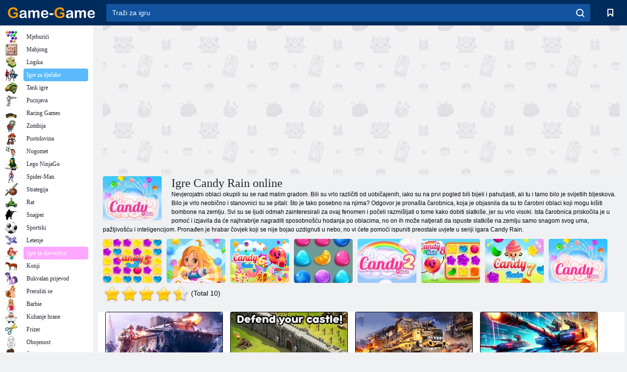

--- FILE ---
content_type: text/html; charset=utf-8
request_url: https://www.google.com/recaptcha/api2/aframe
body_size: 181
content:
<!DOCTYPE HTML><html><head><meta http-equiv="content-type" content="text/html; charset=UTF-8"></head><body><script nonce="pbhCDcESb5yNeTpej5uaXg">/** Anti-fraud and anti-abuse applications only. See google.com/recaptcha */ try{var clients={'sodar':'https://pagead2.googlesyndication.com/pagead/sodar?'};window.addEventListener("message",function(a){try{if(a.source===window.parent){var b=JSON.parse(a.data);var c=clients[b['id']];if(c){var d=document.createElement('img');d.src=c+b['params']+'&rc='+(localStorage.getItem("rc::a")?sessionStorage.getItem("rc::b"):"");window.document.body.appendChild(d);sessionStorage.setItem("rc::e",parseInt(sessionStorage.getItem("rc::e")||0)+1);localStorage.setItem("rc::h",'1762004634610');}}}catch(b){}});window.parent.postMessage("_grecaptcha_ready", "*");}catch(b){}</script></body></html>

--- FILE ---
content_type: text/plain
request_url: https://www.google-analytics.com/j/collect?v=1&_v=j102&a=685015850&t=pageview&_s=1&dl=https%3A%2F%2Fgame-game.com.hr%2Ftags%2Fcandyrain%2F&ul=en-us%40posix&dt=Igre%20Candy%20Rain%20-%20igrati%20besplatno%20igra-%20igra&sr=1280x720&vp=1280x720&_u=YEBAAEABAAAAACAAI~&jid=758984034&gjid=796371029&cid=163668147.1762004634&tid=UA-198457055-14&_gid=877273240.1762004634&_r=1&_slc=1&gtm=45He5at1n81NF35HN4v853075604za200zd853075604&gcd=13l3l3l3l1l1&dma=0&tag_exp=101509157~103116026~103200004~103233427~104527906~104528501~104684208~104684211~104948813~115480709~115583767~115938466~115938468~116217636~116217638~116253087~116253089~116254370&z=202034017
body_size: -451
content:
2,cG-81WW2NLC7P